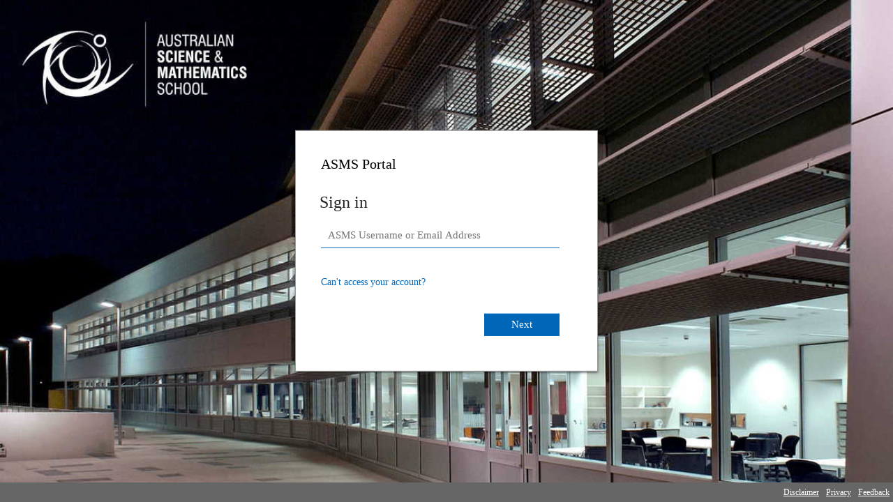

--- FILE ---
content_type: text/html; charset=utf-8
request_url: https://fs.asms.sa.edu.au/adfs/ls?version=1.0&action=signin&realm=urn%3AAppProxy%3Acom&appRealm=f5147081-84d5-e611-a945-00155d2e0802&returnUrl=https%3A%2F%2Fportal.asms.sa.edu.au%2F&client-request-id=059AF6C3-1BE1-0000-C917-9B05E11BDA01
body_size: 36414
content:
 <!DOCTYPE html>
<html lang="en-AU">
    <head>
        <meta http-equiv="X-UA-Compatible" content="IE=edge"/>
        <meta name="viewport" content="width=device-width, initial-scale=1.0, user-scalable=1"/>
        <meta http-equiv="content-type" content="text/html;charset=UTF-8" />
        <meta http-equiv="cache-control" content="no-cache,no-store"/>
        <meta http-equiv="pragma" content="no-cache"/>
        <meta http-equiv="expires" content="-1"/>
        <meta name='mswebdialog-title' content='Connecting to ASMS Portal'/>

        <title>Sign In</title>
        <script type='text/javascript'>
//<![CDATA[
function LoginErrors(){this.userNameFormatError = 'Enter your user ID in the format \u0026quot;domain\\user\u0026quot; or \u0026quot;user@domain\u0026quot;.'; this.passwordEmpty = 'Enter your password.'; this.passwordTooLong = 'Password is too long (\u0026gt; 128 characters).';}; var maxPasswordLength = 128;
//]]>
</script>

<script type='text/javascript'>
//<![CDATA[
// Copyright (c) Microsoft Corporation.  All rights reserved.
function InputUtil(errTextElementID, errDisplayElementID, errTextPasswordElementID, errPasswordDisplayElementID, errTextOptionElementID, errOptionDisplayElementID) {

    if (!errTextElementID) errTextElementID = 'errorText';
    if (!errTextPasswordElementID) errTextPasswordElementID = 'errorTextPassword';
    if (!errTextOptionElementID) errTextOptionElementID = 'errorTextOption';
    if (!errDisplayElementID)  errDisplayElementID = 'error'; 
    if (!errPasswordDisplayElementID) errPasswordDisplayElementID = 'errorPassword';
    if (!errOptionDisplayElementID) errOptionDisplayElementID = 'errorOption';

    this.hasFocus = false;
    this.errLabel = document.getElementById(errTextElementID);
    this.errDisplay = document.getElementById(errDisplayElementID);
    this.errPassLabel = document.getElementById(errTextPasswordElementID);
    this.errPassDisplay = document.getElementById(errPasswordDisplayElementID);
    this.errOptionLabel = document.getElementById(errTextOptionElementID);
    this.errOptionDisplay = document.getElementById(errOptionDisplayElementID);
};
InputUtil.prototype.canDisplayError = function () {
    return (this.errLabel && this.errDisplay) || (this.errPassLabel && this.errPassDisplay) || (this.errOptionLabel && this.errOptionDisplay);
}
InputUtil.prototype.checkError = function () {
    if (!this.canDisplayError){
        throw new Error ('Error element not present');
    }

    var hasUserError = false;
    var hasPassError = false;
    var hasOptionError = false;
    var cause;

    if (this.errLabel && this.errLabel.innerHTML) {
        this.errDisplay.style.display = '';
        cause = this.errLabel.getAttribute('for');
        hasUserError = true;
    }

    if (this.errPassLabel && this.errPassLabel.innerHTML)
    {
        this.errPassDisplay.style.display = '';
        cause = this.errPassLabel.getAttribute('for');
        hasPassError = true;
    }

    if (this.errOptionLabel && this.errOptionLabel.innerHTML) {
        this.errOptionDisplay.style.display = '';
        cause = this.errOptionLabel.getAttribute('for');
        hasOptionError = true;
    }

    if (cause) {
        var causeNode = document.getElementById(cause);
        if (causeNode && causeNode.value) {
            causeNode.focus();
            this.hasFocus = true;
        }
    }

    if (!hasUserError) {
        if (this.errLabel && this.errLabel.innerHTML) {
            this.errDisplay.style.display = 'none';
        }
    }

    if (!hasPassError) {
        if (this.errPassLabel && this.errPassLabel.innerHTML) {
            this.errPassDisplay.style.display = 'none';
        }
    }

    if (!hasOptionError) {
        if (this.errOptionLabel && this.errOptionLabel.innerHTML) {
            this.errOptionDisplay.style.display = 'none';
        }
    }
};
InputUtil.prototype.clearError = function() {
    if (!this.canDisplayError) {
        throw new Error('Error element not present');
    }

    if (this.errLabel && this.errLabel.innerHTML) {
        this.errLabel.innerHTML = '';
        this.errDisplay.style.display = 'none';
    }

    if (this.errPassLabel && this.errPassLabel.innerHTML) {
        this.errPassLabel.innerHTML = '';
        this.errPassDisplay.style.display = 'none';
    }

    if (this.errOptionLabel && this.errOptionLabel.innerHTML) {
        this.errOptionLabel.innerHTML = '';
        this.errOptionDisplay.style.display = 'none';
    }
};
InputUtil.prototype.setInitialFocus = function (input) {
    if (this.hasFocus) return;
    var node = document.getElementById(input);
    if (node) {
        if ((/^\s*$/).test(node.value)) {
            node.focus();
            this.hasFocus = true;
        }
    }
};
InputUtil.prototype.setError = function (input, errorMsg, password) {
    if (!this.canDisplayError) {
        throw new Error('Error element not present');
    }
    input.focus();

    if (errorMsg) {
        if (password) {
            this.errPassLabel.innerHTML = errorMsg;
            this.errPassDisplay.style.display = '';
        } else {
            this.errLabel.innerHTML = errorMsg;
            this.errDisplay.style.display = '';
        }
    }

    if (password) {
        this.errPassLabel.setAttribute('for', input.id);
        this.errPassDisplay.style.display = '';
    } else {
        this.errLabel.setAttribute('for', input.id);
        this.errDisplay.style.display = '';
    }
};
InputUtil.makePlaceholder = function (input) {
    var ua = navigator.userAgent;

    if (ua != null && 
        (ua.match(/MSIE 9.0/) != null || 
         ua.match(/MSIE 8.0/) != null ||
         ua.match(/MSIE 7.0/) != null)) {
        var node = document.getElementById(input);
        if (node) {
            var placeholder = node.getAttribute("placeholder");
            if (placeholder != null && placeholder != '') {
                var label = document.createElement('input');
                label.type = "text";
                label.value = placeholder;
                label.readOnly = true;
                label.style.position = 'absolute';
                label.style.borderColor = 'transparent';
                label.className = node.className + ' hint';
                label.tabIndex = -1;
                label.onfocus = function () { this.nextSibling.focus(); };

                node.style.position = 'relative';
                node.parentNode.style.position = 'relative';
                node.parentNode.insertBefore(label, node);
                node.onkeyup = function () { InputUtil.showHint(this); };
                node.onblur = function () { InputUtil.showHint(this); };
                node.style.background = 'transparent';

                node.setAttribute("placeholder", "");
                InputUtil.showHint(node);
            }
        }
    }
};
InputUtil.focus = function (inputField) {
    var node = document.getElementById(inputField);
    if (node) node.focus();
};
InputUtil.hasClass = function(node, clsName) {
    return node.className.match(new RegExp('(\\s|^)' + clsName + '(\\s|$)'));
};
InputUtil.addClass = function(node, clsName) {
    if (!this.hasClass(node, clsName)) node.className += " " + clsName;
};
InputUtil.removeClass = function(node, clsName) {
    if (this.hasClass(node, clsName)) {
        var reg = new RegExp('(\\s|^)' + clsName + '(\\s|$)');
        node.className = node.className.replace(reg, ' ');
    }
};
InputUtil.showHint = function (node, gotFocus) {
    if (node.value && node.value != '') {
        node.previousSibling.style.display = 'none';
    }
    else {
        node.previousSibling.style.display = '';
    }
};
InputUtil.updatePlaceholder = function (input, placeholderText) {
    var node = document.getElementById(input);
    if (node) {
        var ua = navigator.userAgent;
        if (ua != null &&
            (ua.match(/MSIE 9.0/) != null ||
            ua.match(/MSIE 8.0/) != null ||
            ua.match(/MSIE 7.0/) != null)) {
            var label = node.previousSibling;
            if (label != null) {
                label.value = placeholderText;
            }
        }
        else {
            node.placeholder = placeholderText;
        }
    }
};

//]]>
</script>

<script type='text/javascript'>
//<![CDATA[
/* 
 * Copyright (c) Microsoft Corporation.  All rights reserved.
 *
 * Description: Functions to perform login page pagination
 * 
 */

PaginationUtil = {
    /*
     * Helper to extract a query parameter. Taken from Main_Browser.js
     *
     * param: Name of the parameter to extract.
     * returns: The query parameter value if it PaginationUtil.exists otherwise it returns
     *     an empty string.
     */
    ExtractQSParam: function (param) {
        var sQS = document.location.search.toLowerCase();
        if (sQS)
            sQS = sQS.substr(1);
        return PaginationUtil.ExtractToken(sQS, param.toLowerCase(), "&", "=", "");
    },

    /* 
     *  Extract a specific token from a string.    
     *
     *  Args:
     *      sString - the full string
     *      sName   - the name of the token
     *      sDelim  - the token delimiter (default '&')
     *      sSep    - the name=value pair separator (default '=')
     *
     *  Returns: string
     *      the value of the token if PaginationUtil.exists
     *      null otherwise
     */
    ExtractToken: function (sString, sName, sDelim, sSep, sDefault) {
        sDelim = PaginationUtil.valOrDefault(sDelim, "&");
        sSep = PaginationUtil.valOrDefault(sSep, "=");
        var value = PaginationUtil.valOrDefault(sDefault, null);

        if (!sString)
            return value;

        var start = sString.indexOf(sName + sSep);

        if (0 == start) {
            start += sName.length + 1;
        }
        else if (0 < start) {
            start = sString.indexOf(sDelim + sName + sSep);
            if (0 < start) { start += sDelim.length + sName.length + 1; }
        }

        if (-1 != start) {
            var end = sString.indexOf(sDelim, start);
            if (-1 == end) { end = sString.length; }
            value = sString.substring(start, end);
        }

        return value;
    },

    // Helper to handle supporting default values.
    valOrDefault: function (oVal, oDefault) {
        return ((PaginationUtil.exists(oVal)) ? oVal : oDefault);
    },

    // Helper for testing existence.
    exists: function (v) {
        return ((v) ? true : (v == 0 || v == false || v == ""));
    }
}

PaginationManager = {

    /*
     * Initialize state
     * 'options' is an object with extra options to use. An example:
     * {
     *    pages: ["usernamePage", "primaryOptionsPage", "passwordPage"],     // required
     *    currentPageIndex: 0                                                // optional - default 0 
     * }
     */
    Initialize: function (options) {
        this.options = options || { pages: ["usernamePage", "primaryOptionsPage", "passwordPage"], currentPageIndex: 0 };
        this.debugMode = PaginationUtil.ExtractQSParam('debugMode').toLowerCase();

        var pageElements = [];
        for (var i = 0; i < this.options.pages.length; i++) {
            pageElements.push(document.getElementById(this.options.pages[i]));
        }

        this.options.pages = pageElements;
        this.initializePageDisplayedElements();
    },

    initializePageDisplayedElements: function() {
        _self = this;

        // Hide the back button on pages that can't go back
        if (_self.options.pages && _self.options.pages[0]) {
            var passwordBack = document.getElementById("backButtonArea");
            var optionsBack = document.getElementById("optionsBackButtonArea");

            if (passwordBack && _self.options.pages[0].id === "passwordPage") {
                passwordBack.style.display = "none";
                var submitButton = document.getElementById("submitButton");
                if (submitButton && submitButton.classList) {
                    submitButton.classList.remove("rightHalfWidthButton");
                }
            }

            if (optionsBack && _self.options.pages[0].id === "primaryOptionsPage") {
                optionsBack.style.display = "none";
            }
        }

        // Hide all pages, and display the start page 
        _self.adjustElementDisplay(_self.options.pages, "none");
        _self.adjustElementDisplay([_self.options.pages[_self.options.currentPageIndex]], "block");
        _self.setFocus();
    },

    adjustElementDisplay: function (elementList, display)
    {
        for ( var i = 0; i < elementList.length; i++ )
        {
            if ( elementList[i] && elementList[i].style )
            {
                elementList[i].style.display = display;
            }
        }
    },

    isValidIndex: function (index, arrayLength) {
        if (arrayLength <= 0 || index < 0) {
            return false;
        }
        
        if (index <= arrayLength - 1) {
            return true;
        }
    },

    displayPage: function (args) {
        var _self = this;
        if (_self.options.pages && _self.options.pages.length > 0) {
            var exp = 0;
            if (args && args.backwards) {
                exp = 1;
            }
            var pageToHideIndex = _self.options.currentPageIndex;
            if (_self.isValidIndex(_self.options.currentPageIndex + Math.pow(-1, exp), _self.options.pages.length)) {
                _self.options.currentPageIndex = _self.options.currentPageIndex + Math.pow(-1, exp);
                _self.redrawPages(pageToHideIndex, _self.options.currentPageIndex);
            } else {
                if (_self.debugMode && console && console.log) {
                    console.log("[ADFS]: Attempted to navigate to an invalid page index");
                }
            }
        }
    },

    updatePagesWithUsername: function (username) {
        var idBanner = document.getElementById("identityBanner");
        var formUsernameInput = document.getElementById("userNameInputHolder");
        var optionsUsernameInput = document.getElementById("userNameInputOptionsHolder");
        var idBannerOptionsPage = document.getElementById("identityBannerOptions");
        var kmsiHolder = document.getElementById("kmsiHolder");
        var kmsiInput = document.getElementById("kmsiInput");
        
        if (idBanner) {
            idBanner.innerText = username;
        }

        if (idBannerOptionsPage) {
            idBannerOptionsPage.innerText = username;
        }

        if (formUsernameInput) {
            formUsernameInput.value = username;
        }

        if (optionsUsernameInput) {
            optionsUsernameInput.value = username;
        }

        if (kmsiInput && kmsiHolder) {
            kmsiHolder.value = kmsiInput.value;
        }
    },

    validateAndNext: function () {
        var u = new InputUtil();
        var e = new LoginErrors();

        var userName = document.getElementById(Login.userNameInput);

        if (!userName.value || !userName.value.match('[@\\\\]')) {
            u.setError(userName, e.userNameFormatError);
            return false;
        }

        _self.updatePagesWithUsername(userName.value);
        u.clearError();

        if (_self.options.currentPageIndex + 1 >= _self.options.pages.length) {
            // POST back to ADFS since there are no more pages to go to 
            document.forms['loginFormPaginated'].submit();
            return true;
        } else {
            _self.displayNextPage();
        }
        
        return true;
    },

    displayNextPage: function () {
        _self = this;
        _self.displayPage({ backwards: false });
    },

    displayPreviousPage: function () {
        _self = this;
        var u = new InputUtil();
        u.clearError();
        _self.displayPage({ backwards: true });
    },

    redrawPages: function (pageToHideIndex, pageToShowIndex) {
        _self = this;
        _self.adjustElementDisplay([_self.options.pages[pageToHideIndex]], "none");
        _self.adjustElementDisplay([_self.options.pages[pageToShowIndex]], "block");
        _self.setFocus();
    },

    setFocus: function () {
        var usernameInput = document.getElementById(Login.userNameInput);
        var passwordInput = document.getElementById(Login.passwordInput);
        var optionInput = document.getElementsByClassName("optionButton");
        
        if (usernameInput && _self.options.pages[_self.options.currentPageIndex] && _self.options.pages[_self.options.currentPageIndex].id === "usernamePage") {
            usernameInput.focus();
        } else if (passwordInput && _self.options.pages[_self.options.currentPageIndex] && _self.options.pages[_self.options.currentPageIndex].id === "passwordPage") {
            passwordInput.focus();
        } 
        else if (optionInput && optionInput.length > 0 && _self.options.pages[_self.options.currentPageIndex] && _self.options.pages[_self.options.currentPageIndex].id === "primaryOptionsPage") {
            optionInput[0].focus();
        } 
    }
};

var paginationManager = PaginationManager;


//]]>
</script>

<script type='text/javascript'>
//<![CDATA[
LoginManager = {
    initialize: function () {
        var u = new InputUtil();

        this.userNameInput = 'userNameInput';
        this.userNameInputHolder = 'userNameInputHolder';
        this.passwordInput = 'passwordInput';

        u.checkError();
        u.setInitialFocus(Login.userNameInput);
        u.setInitialFocus(Login.passwordInput);
    },

    submitLoginRequest: function () {
        var u = new InputUtil();
        var e = new LoginErrors();

        var userName = document.getElementById(Login.userNameInput);
        var userNamePaginated = document.getElementById(Login.userNameInputHolder);
        var password = document.getElementById(Login.passwordInput);

        if (!userName && userNamePaginated) {
            userName = userNamePaginated;
        }

        if (!userName.value || !userName.value.match('[@\\\\]')) {
            u.setError(userName, e.userNameFormatError);
            return false;
        }

        if (!password.value) {
            u.setError(password, e.passwordEmpty, true);
            return false;
        }

        if (password.value.length > maxPasswordLength) {
            u.setError(password, e.passwordTooLong, true);
            return false;
        }

        document.forms['loginForm'].submit();
        return false;
    }
};
var Login = LoginManager;
Login.initialize();
InputUtil.makePlaceholder(Login.userNameInput);
InputUtil.makePlaceholder(Login.passwordInput);
//]]>
</script>


        
        <link rel="stylesheet" type="text/css" href="/adfs/portal/css/style.css?id=2E62C0CEE5E889C449A05F7FB39E813BFBF4747C84F0336B3946827D764808F8" /><style>.illustrationClass {background-image:url(/adfs/portal/illustration/illustration.jpg?id=55D0030D629A9D3F4AB0C835EBF205507A0E90F671EF3B31082A0C8B7A65DB20);}</style>

    </head>
    <body dir="ltr" class="body">
    <div id="noScript" style="position:static; width:100%; height:100%; z-index:100">
        <h1>JavaScript required</h1>
        <p>JavaScript is required. This web browser does not support JavaScript or JavaScript in this web browser is not enabled.</p>
        <p>To find out if your web browser supports JavaScript or to enable JavaScript, see web browser help.</p>
    </div>
    <script type="text/javascript" language="JavaScript">
         document.getElementById("noScript").style.display = "none";
    </script>
    <div id="fullPage">
        <div id="brandingWrapper" class="float">
            <div id="branding"></div>
        </div>
        <div id="contentWrapper" class="float">
            <div id="content">
                <div id="header">
                    <h4>ASMS Portal</h4>
                </div>
                <main>
                    <div id="workArea">
                        
    <div id="authArea" class="groupMargin">
        
        
        <div id="loginArea">
    <div id="usernamePage">        
    <div id="loginMessage" class="groupMargin">Sign in</div>
    <form method="post" id="loginFormPaginated" class="paginatedPageForm" autocomplete="off" novalidate="novalidate" onKeyPress="if (event && event.keyCode == 13) event.preventDefault();" action="/adfs/ls?version=1.0&action=signin&realm=urn%3AAppProxy%3Acom&appRealm=f5147081-84d5-e611-a945-00155d2e0802&returnUrl=https%3A%2F%2Fportal.asms.sa.edu.au%2F&client-request-id=059AF6C3-1BE1-0000-C917-9B05E11BDA01">
        <div id="formsAuthenticationArea">
            <div id="userNameArea">
                <label id="userNameInputLabel" for="userNameInput" class="hidden">User Account</label>
                <input id="userNameInput" name="UserName" type="email" value="" tabindex="1" class="text textPaginated fullWidth" onKeyPress="if (event && event.keyCode == 13) paginationManager.validateAndNext();"
                       spellcheck="false" placeholder="someone@example.com" autocomplete="off"/>
            </div>
            <div id="error" class="fieldMargin error errorUsernamePaginated smallText">
                <span id="errorText" for="" class="errorText" aria-live="assertive" role="alert"></span>
            </div>
            <div id="introduction" class="groupMargin signInIntroduction">
                <A href='https://usermgmt.asms.sa.edu.au/pwm/public/ForgottenPassword'>Can't access your account?</A>
            </div>
            <div id="kmsiArea" class="kmsiAreaPaginated" style="display:none">
                <input type="checkbox" name="Kmsi" id="kmsiInput" value="true" tabindex="2"/>
                <label for="kmsiInput">Keep me signed in</label>
            </div>
        </div>
    </form>
    <div id="nextButtonArea">
        <span id="nextButton" class="next" tabindex="0" role="button"
              onKeyPress="if (event && (event.keyCode == 32 || event.keyCode == 13)) paginationManager.validateAndNext();"
              onclick="return paginationManager.validateAndNext();">Next</span>
    </div>
</div>

    
    <div id="passwordPage">
    <div id="passwordBannerContainer" class="bannerContainer">
        <div id="backButton" class="back" tabindex="0" role="button"
             onKeyPress="if (event && (event.keyCode == 32 || event.keyCode == 13)) paginationManager.displayPreviousPage();"
             onclick="return paginationManager.displayPreviousPage();" aria-label="Back">
            <svg xmlns="http://www.w3.org/2000/svg" viewBox="0 0 2048 2048" width="15" height="15" fill="currentColor" style="margin-top: 5Px;">
                <path d="M2048 960q0 26-19 45t-45 19H219l786 787q19 19 19 45t-19 45-45 19q-26 0-45-19L22 1008q-11-11-16-22t-6-26q0-15 5-26t17-22L915 19q19-19 45-19t45 19 19 45q0 26-19 45L219 896h1765q26 0 45 19t19 45z"></path>
            </svg>
        </div>
        <div id="identityBanner" class="identityBanner"></div>
    </div>
    <div id="formsAuthenticationAreaPassword">
        <form method="post" id="loginForm" autocomplete="off" class="paginatedPageForm" novalidate="novalidate" onKeyPress="if (event && event.keyCode == 13) return Login.submitLoginRequest();" action="/adfs/ls?version=1.0&action=signin&realm=urn%3AAppProxy%3Acom&appRealm=f5147081-84d5-e611-a945-00155d2e0802&returnUrl=https%3A%2F%2Fportal.asms.sa.edu.au%2F&client-request-id=059AF6C3-1BE1-0000-C917-9B05E11BDA01">
            <input id="userNameInputHolder" name="UserName" value="" type="hidden"/>
            <input id="kmsiHolder" name="Kmsi" value="" type="hidden"/>
            <input id="formsAuthMethod" type="hidden" name="AuthMethod" value="FormsAuthentication"/>
            <div id="passwordArea">
                <label id="passwordInputLabel" for="passwordInput" class="hidden">Password</label>
                <input id="passwordInput" name="Password" type="password" tabindex="0" class="text textPaginated fullWidth"
                       placeholder="Password" autocomplete="off"/>
            </div>
            <span id="submitButton" class="submit submitPaginated" tabindex="0" role="button"
                  onKeyPress="if (event && (event.keyCode == 32 || event.keyCode == 13)) Login.submitLoginRequest();"
                  onclick="return Login.submitLoginRequest();">Sign in</span>
        </form>
        <div id="errorPassword" class="fieldMargin error smallText">
            <span id="errorTextPassword" for="" class="errorText" aria-live="assertive" role="alert"></span>
        </div>
    </div>
</div>


    <script type="text/javascript">
        var options = {
            pages: ["usernamePage","passwordPage"],
            currentPageIndex: 0
        };
        paginationManager.Initialize(options);
    </script>
</div>

    </div>

                    </div>
                </main>
                <div id="footerPlaceholder"></div>
            </div>
            <footer id="footer">
                <div id="footerLinks" class="floatReverse">
                    <div><span id="copyright">&#169; 2018 Microsoft</span><a id="home" class="pageLink footerLink " href="https://www.sa.gov.au/disclaimer">Disclaimer</a><a id="privacy" class="pageLink footerLink" href="http://www.sa.gov.au/privacy">Privacy</a><a id="helpDesk" class="pageLink footerLink" href="mailto:info@asms.sa.edu.au">Feedback</a></div>
                </div>
            </footer>
        </div>     
    </div>
    <script type='text/javascript'>
//<![CDATA[
// Copyright (c) Microsoft Corporation.  All rights reserved.

// This file contains several workarounds on inconsistent browser behaviors that administrators may customize.
"use strict";

// iPhone email friendly keyboard does not include "\" key, use regular keyboard instead.
// Note change input type does not work on all versions of all browsers.
if (navigator.userAgent.match(/iPhone/i) != null) {
    var emails = document.querySelectorAll("input[type='email']");
    if (emails) {
        for (var i = 0; i < emails.length; i++) {
            emails[i].type = 'text';
        }
    }
}

// In the CSS file we set the ms-viewport to be consistent with the device dimensions, 
// which is necessary for correct functionality of immersive IE. 
// However, for Windows 8 phone we need to reset the ms-viewport's dimension to its original
// values (auto), otherwise the viewport dimensions will be wrong for Windows 8 phone.
// Windows 8 phone has agent string 'IEMobile 10.0'
if (navigator.userAgent.match(/IEMobile\/10\.0/)) {
    var msViewportStyle = document.createElement("style");
    msViewportStyle.appendChild(
        document.createTextNode(
            "@-ms-viewport{width:auto!important}"
        )
    );
    msViewportStyle.appendChild(
        document.createTextNode(
            "@-ms-viewport{height:auto!important}"
        )
    );
    document.getElementsByTagName("head")[0].appendChild(msViewportStyle);
}

// If the innerWidth is defined, use it as the viewport width.
if (window.innerWidth && window.outerWidth && window.innerWidth !== window.outerWidth) {
    var viewport = document.querySelector("meta[name=viewport]");
    viewport.setAttribute('content', 'width=' + window.innerWidth + ', initial-scale=1.0, user-scalable=1');
}

// Gets the current style of a specific property for a specific element.
function getStyle(element, styleProp) {
    var propStyle = null;

    if (element && element.currentStyle) {
        propStyle = element.currentStyle[styleProp];
    }
    else if (element && window.getComputedStyle) {
        propStyle = document.defaultView.getComputedStyle(element, null).getPropertyValue(styleProp);
    }

    return propStyle;
}

// The script below is used for downloading the illustration image 
// only when the branding is displaying. This script work together
// with the code in PageBase.cs that sets the html inline style
// containing the class 'illustrationClass' with the background image.
var computeLoadIllustration = function () {
    var branding = document.getElementById("branding");
    var brandingDisplay = getStyle(branding, "display");
    var brandingWrapperDisplay = getStyle(document.getElementById("brandingWrapper"), "display");

    if (brandingDisplay && brandingDisplay !== "none" &&
        brandingWrapperDisplay && brandingWrapperDisplay !== "none") {
        var newClass = "illustrationClass";

        if (branding.classList && branding.classList.add) {
            branding.classList.add(newClass);
        } else if (branding.className !== undefined) {
            branding.className += " " + newClass;
        }
        if (window.removeEventListener) {
            window.removeEventListener('load', computeLoadIllustration, false);
            window.removeEventListener('resize', computeLoadIllustration, false);
        }
        else if (window.detachEvent) {
            window.detachEvent('onload', computeLoadIllustration);
            window.detachEvent('onresize', computeLoadIllustration);
        }
    }
};

if (window.addEventListener) {
    window.addEventListener('resize', computeLoadIllustration, false);
    window.addEventListener('load', computeLoadIllustration, false);
}
else if (window.attachEvent) {
    window.attachEvent('onresize', computeLoadIllustration);
    window.attachEvent('onload', computeLoadIllustration);
}

// Function to change illustration image. Usage example below.
function SetIllustrationImage(imageUri) {
    var illustrationImageClass = '.illustrationClass {background-image:url(' + imageUri + ');}';

    var css = document.createElement('style');
    css.type = 'text/css';

    if (css.styleSheet) css.styleSheet.cssText = illustrationImageClass;
    else css.appendChild(document.createTextNode(illustrationImageClass));

    document.getElementsByTagName("head")[0].appendChild(css);
}

// Example to change illustration image on HRD page after adding the image to active theme:
// PSH> Set-AdfsWebTheme -TargetName <activeTheme> -AdditionalFileResource @{uri='/adfs/portal/images/hrd.jpg';path='.\hrd.jpg'}
//
//if (typeof HRD != 'undefined') {
//    SetIllustrationImage('/adfs/portal/images/hrd.jpg');
//}

// Set favicon
document.head || (document.head = document.getElementsByTagName('head')[0]);
function changeFavicon(src) {
    var link = document.createElement('link'),
        oldLink = document.getElementById('dynamic-favicon');
    link.id = 'dynamic-favicon';
    link.rel = 'icon';
    link.href = src;
    if (oldLink) {
     document.head.removeChild(oldLink);
    }
    document.head.appendChild(link);
   }

changeFavicon('/adfs/portal/logo/favicon.ico');

// Change text on login page string.
// Check whether the userNameInput element is present on this page.
var userNameInput = document.getElementById('userNameInput');
if (userNameInput)
{
	// userNameInput element is present, modify its properties.
	userNameInput.placeholder = 'ASMS Username or Email Address';
}

// Login with sAMAccountName

var contosoDomain = "asmsnet";

if (typeof LoginManager != 'undefined'){  
    LoginManager.submitLoginRequest = function () {   
    var u = new InputUtil();  
    var e = new LoginErrors();  
    var userName = document.getElementById(Login.userNameInput);  
    var password = document.getElementById(Login.passwordInput);  
    if (userName.value && !userName.value.match('[@\\\\]'))   
    {  
        var userNameValue = contosoDomain + '\\' + userName.value;  
        document.forms['loginForm'].UserName.value = userNameValue;  
    }  

    if (!userName.value) {  
       u.setError(userName, e.userNameFormatError);  
       return false;  
    }  

    if (!password.value)   
    {  
        u.setError(password, e.passwordEmpty);  
        return false;  
    }  
    document.forms['loginForm'].submit();  
    return false;  
};  
}

if (typeof PaginationManager != 'undefined') {
    PaginationManager.validateAndNext = function () {
        var u = new InputUtil();
        var e = new LoginErrors();

        var userName = document.getElementById(Login.userNameInput);

        if (!userName.value) {
            u.setError(userName, e.userNameFormatError);
            return false;
        }

        if(!userName.value.match('[@\\\\]')) {
            var userNameValue = contosoDomain + '\\' + userName.value;  
            document.forms['loginForm'].UserName.value = userNameValue;
        }

        _self.updatePagesWithUsername(userName.value);
        u.clearError();

        if (_self.options.currentPageIndex + 1 >= _self.options.pages.length) {
            // POST back to ADFS since there are no more pages to go to 
            document.forms['loginFormPaginated'].submit();
            return true;
        } else {
            _self.displayNextPage();
        }

        return true;
    }
}

if (typeof UpdatePassword != 'undefined') {
 UpdatePassword.submitPasswordChange = function () {
  var u = new InputUtil();
  var e = new UpdErrors();
 
  var userName = document.getElementById(UpdatePassword.userNameInput);
  var oldPassword = document.getElementById(UpdatePassword.oldPasswordInput);
  var newPassword = document.getElementById(UpdatePassword.newPasswordInput);
  var confirmNewPassword = document.getElementById(UpdatePassword.confirmNewPasswordInput);
 
  if (!userName.value || !userName.value.match('[@\\\\]')) {
   var userName = 'asmsnet\\' + userName.value;
   document.forms['updatePasswordForm'].userNameInput.value = userName;
  }
 
  if (!oldPassword.value) {
   u.setError(oldPassword, e.oldPasswordEmpty);
   return false;
  }
 
  if (!newPassword.value) {
   u.setError(newPassword, e.newPasswordEmpty);
   return false;
  }
 
  if (!confirmNewPassword.value) {
   u.setError(confirmNewPassword, e.confirmNewPasswordEmpty);
   return false;
  }
 
  if (newPassword.value !== confirmNewPassword.value) {
   u.setError(confirmNewPassword, e.mismatchError);
   return false;
  }
 
  var error = document.getElementById('error');
  error.innerHTML = '';
  return true;
 };
}

//Customize MFA exception

var domain_hint = "asms.sa.edu.au";
var mfaSecondFactorErr = "The selected authentication method is not available for";
var mfaProofupMessage = "You will be automatically redirected in 5 seconds to set up your account for multifactor authentication. Once you have completed the setup, please return to the ASMS Portal.<br><br>If you are not redirected automatically, please click <a href='{0}'>here</a>."
var authArea = document.getElementById("authArea");
if (authArea) {
    var errorMessage = document.getElementById("errorMessage");
    if (errorMessage) {
        if (errorMessage.innerHTML.indexOf(mfaSecondFactorErr) >= 0) {

            //Hide the error message
            var openingMessage = document.getElementById("openingMessage");
            if (openingMessage) {
                openingMessage.style.display = 'none'
            }
            var errorDetailsLink = document.getElementById("errorDetailsLink");
            if (errorDetailsLink) {
                errorDetailsLink.style.display = 'none'
            }

            //Provide a message and redirect to Azure AD MFA Registration Url
            var mfaRegisterUrl = "https://account.activedirectory.windowsazure.com/proofup.aspx?proofup=1&whr=" + domain_hint;
            errorMessage.innerHTML = "<br>" + mfaProofupMessage.replace("{0}", mfaRegisterUrl);
            window.setTimeout(function () { window.location.href = mfaRegisterUrl; }, 5000);
        }
    }
}
//]]>
</script>


    </body>
</html> 



--- FILE ---
content_type: text/css
request_url: https://fs.asms.sa.edu.au/adfs/portal/css/style.css?id=2E62C0CEE5E889C449A05F7FB39E813BFBF4747C84F0336B3946827D764808F8
body_size: 31240
content:
* {
    margin: 0px;
    padding: 0px;
}

html, body {
    height: 100%;
    width: 100%;
    background-color: #ffffff;
    color: #000000;
    font-weight: normal;
    font-family: "Segoe UI Webfont",-apple-system,"Helvetica Neue","Lucida Grande","Roboto","Ebrima","Nirmala UI","Gadugi","Segoe Xbox Symbol","Segoe UI Symbol","Meiryo UI","Khmer UI","Tunga","Lao UI","Raavi","Iskoola Pota","Latha","Leelawadee","Microsoft YaHei UI","Microsoft JhengHei UI","Malgun Gothic","Estrangelo Edessa","Microsoft Himalaya","Microsoft New Tai Lue","Microsoft PhagsPa","Microsoft Tai Le","Microsoft Yi Baiti","Mongolian Baiti","MV Boli","Myanmar Text","Cambria Math";
    -ms-overflow-style: -ms-autohiding-scrollbar;
}

body {
    font-size: 0.9em;
}

#noScript {
    margin: 16px;
    color: Black;
}

:lang(en-GB) {
    quotes: '\2018' '\2019' '\201C' '\201D';
}

:lang(zh) {
    font-family: 微软雅黑;
}

@-ms-viewport {
    width: device-width;
}

@-moz-viewport {
    width: device-width;
}

@-o-viewport {
    width: device-width;
}

@-webkit-viewport {
    width: device-width;
}

@viewport {
    width: device-width;
}

/* Theme layout styles */

#fullPage {
    position: absolute;
    bottom: 28px;
    top: 0px;
    width: 100%;
}

#brandingWrapper {
    background-color: #4488dd;
    height: 100%;
    width: 100%;
}

#branding {
    /* A background image will be added to the #branding element at run-time once the illustration image is configured in the theme. 
       Recommended image dimensions: 1420x1200 pixels, JPG or PNG, 200 kB average, 500 kB maximum. */
    background-color: inherit;
    background-repeat: no-repeat;
    background-size: cover;
    height: 100%;
    width: 100%;
    -webkit-background-size: cover;
    -moz-background-size: cover;
    -o-background-size: cover;
}

#contentWrapper {
    background-color: transparent;
    height: 0px;
    width: 100%;
}

#content {
    /* Set content to center */
    position: fixed;
    top: 50%;
    left: 50%;
    transform: translate(-50%, -50%);
    
    background-color: #fff;

    /* Set size margins */
    margin-bottom: 28px;
    margin-left: auto;
    margin-right: auto;
    min-height: 264px;
    min-width: 320px;
    max-width: 412px;
    width: 360px; 
    height: auto;
    padding: 36px;
   
    /* Add drop shadow */
    box-shadow: 0 2px 3px rgba(0,0,0,0.55);
    border: 1px solid rgba(0,0,0,0.4);
}

#header {
    font-size: 2em;
    font-weight: lighter;
    font-family: "Segoe UI Webfont",-apple-system,"Helvetica Neue","Lucida Grande","Roboto","Ebrima","Nirmala UI","Gadugi","Segoe Xbox Symbol","Segoe UI Symbol","Meiryo UI","Khmer UI","Tunga","Lao UI","Raavi","Iskoola Pota","Latha","Leelawadee","Microsoft YaHei UI","Microsoft JhengHei UI","Malgun Gothic","Estrangelo Edessa","Microsoft Himalaya","Microsoft New Tai Lue","Microsoft PhagsPa","Microsoft Tai Le","Microsoft Yi Baiti","Mongolian Baiti","MV Boli","Myanmar Text","Cambria Math";
    padding: 0px 0px 0px 0px;
    margin: 0px;
    height: 36px;
    width: 338px;
    background-color: transparent;
}

    #header img {
        /* Logo image recommended dimension: 108x24  or 338x24 (elongated), 4 kB average, 10 kB maximum. Transparent PNG strongly recommended. */
        width: auto;
        height: 100%;
        position: relative;
        top: -7px;
    }

#loginMessage {
    box-sizing: border-box;
    color: rgb(38, 38, 38);
    direction: ltr;
    display: block;
    font-family: "Segoe UI Webfont", -apple-system, "Helvetica Neue", "Lucida Grande", Roboto, Ebrima, "Nirmala UI", Gadugi, "Segoe Xbox Symbol", "Segoe UI Symbol", "Meiryo UI", "Khmer UI", Tunga, "Lao UI", Raavi, "Iskoola Pota", Latha, Leelawadee, "Microsoft YaHei UI", "Microsoft JhengHei UI", "Malgun Gothic", "Estrangelo Edessa", "Microsoft Himalaya", "Microsoft New Tai Lue", "Microsoft PhagsPa", "Microsoft Tai Le", "Microsoft Yi Baiti", "Mongolian Baiti", "MV Boli", "Myanmar Text", "Cambria Math";
    font-weight: 300;
    font-size: 1.7em;
    height: auto;
    line-height: 28px;
    margin-bottom: 16px;
    margin-left: -2px;
    margin-right: -2px;
    margin-top: 16px;
    padding-bottom: 0px;
    padding-left: 0px;
    padding-right: 0px;
    padding-top: 0px;
    text-align: left;
    text-size-adjust: 100%;
    width: 342px;
    background-color: transparent;
}

#loginForm {
    width: 338px;
}

#workArea, #header {
    word-wrap: break-word;
}

#workArea {
    margin-bottom: 4%;
    margin-top: 16px;
    background-color: transparent;
}

#footerPlaceholder {
    height: 0px;
}

#footer {
    background-color: rgba(0, 0, 0, 0.6);
    bottom: 0px;
    box-sizing: border-box;
    clear: both;
    color: rgb(38, 38, 38);
    direction: ltr;
    display: block;
    filter: none;
    font-family: "Segoe UI Webfont", -apple-system, "Helvetica Neue", "Lucida Grande", Roboto, Ebrima, "Nirmala UI", Gadugi, "Segoe Xbox Symbol", "Segoe UI Symbol", "Meiryo UI", "Khmer UI", Tunga, "Lao UI", Raavi, "Iskoola Pota", Latha, Leelawadee, "Microsoft YaHei UI", "Microsoft JhengHei UI", "Malgun Gothic", "Estrangelo Edessa", "Microsoft Himalaya", "Microsoft New Tai Lue", "Microsoft PhagsPa", "Microsoft Tai Le", "Microsoft Yi Baiti", "Mongolian Baiti", "MV Boli", "Myanmar Text", "Cambria Math";
    font-size: 15px;
    font-weight: normal;
    height: 28px;
    line-height: 20px;
    overflow-x: visible;
    overflow-y: visible;
    position: fixed;
    text-align: left;
    text-size-adjust: 100%;
    width: 100%;
}

#footerLinks {
    padding-left: 10px;
    color: rgb(255, 255, 255);
}

.pageLink.footerLink {
    color: rgb(255, 255, 255);
}

#copyright {
    box-sizing: border-box;
    color: rgb(255, 255, 255);
    direction: ltr;
    display: inline-block;
    font-family: "Segoe UI Webfont", -apple-system, "Helvetica Neue", "Lucida Grande", Roboto, Ebrima, "Nirmala UI", Gadugi, "Segoe Xbox Symbol", "Segoe UI Symbol", "Meiryo UI", "Khmer UI", Tunga, "Lao UI", Raavi, "Iskoola Pota", Latha, Leelawadee, "Microsoft YaHei UI", "Microsoft JhengHei UI", "Malgun Gothic", "Estrangelo Edessa", "Microsoft Himalaya", "Microsoft New Tai Lue", "Microsoft PhagsPa", "Microsoft Tai Le", "Microsoft Yi Baiti", "Mongolian Baiti", "MV Boli", "Myanmar Text", "Cambria Math";
    font-size: 12px;
    font-weight: normal;
    height: 28px;
    line-height: 28px;
    margin-left: 8px;
    margin-right: 8px;
    text-align: left;
    text-size-adjust: 100%;
	display: none;
}

#userNameArea, #passwordArea {
    box-sizing: border-box;
    color: rgb(38, 38, 38);
    direction: ltr;
    display: block;
    font-family: "Segoe UI Webfont", -apple-system, "Helvetica Neue", "Lucida Grande", Roboto, Ebrima, "Nirmala UI", Gadugi, "Segoe Xbox Symbol", "Segoe UI Symbol", "Meiryo UI", "Khmer UI", Tunga, "Lao UI", Raavi, "Iskoola Pota", Latha, Leelawadee, "Microsoft YaHei UI", "Microsoft JhengHei UI", "Malgun Gothic", "Estrangelo Edessa", "Microsoft Himalaya", "Microsoft New Tai Lue", "Microsoft PhagsPa", "Microsoft Tai Le", "Microsoft Yi Baiti", "Mongolian Baiti", "MV Boli", "Myanmar Text", "Cambria Math";
    font-size: 15px;
    font-weight: normal;
    height: 52px;
    line-height: 20px;
    margin-left: 0px;
    margin-right: -2px;
    text-align: left;
    text-size-adjust: 100%;
    width: 342px;
}

#updatePasswordForm #submitButton, #cancelButton {
    width: 48%;
} 

#oldPasswordArea, #newPasswordArea {
    margin-bottom: 7px;
}

#errorMessage{
    margin-top: 5px;
}

.pageLink {
    padding-left: 5px;
    padding-right: 5px;
    box-sizing: border-box;
    color: rgb(0, 0, 0);
    direction: ltr;
    display: inline-block;
    font-family: "Segoe UI Webfont", -apple-system, "Helvetica Neue", "Lucida Grande", Roboto, Ebrima, "Nirmala UI", Gadugi, "Segoe Xbox Symbol", "Segoe UI Symbol", "Meiryo UI", "Khmer UI", Tunga, "Lao UI", Raavi, "Iskoola Pota", Latha, Leelawadee, "Microsoft YaHei UI", "Microsoft JhengHei UI", "Malgun Gothic", "Estrangelo Edessa", "Microsoft Himalaya", "Microsoft New Tai Lue", "Microsoft PhagsPa", "Microsoft Tai Le", "Microsoft Yi Baiti", "Mongolian Baiti", "MV Boli", "Myanmar Text", "Cambria Math";
    font-size: 12px;
    font-weight: normal;
    height: 28px;
    line-height: 28px;
    margin-left: 0px;
    margin-right: 0px;
    text-align: left;
    text-size-adjust: 100%;
    text-decoration: underline;
}

/* Common content styles */

.clear {
    clear: both;
}

.float {
    float: left;
}

.floatReverse {
    float: right;
}

.indent {
    margin-left: 16px;
}

.indentNonCollapsible {
    padding-left: 16px;
}

.hidden {
    display: none;
}

.notHidden {
    display: inherit;
}

.error {
    color: #e81123;
}

.actionLink {
    margin-top: 5px;
    margin-bottom: 8px;
    display: block;
}

a {
    color: #0067b8;
    text-decoration: none;
    background-color: transparent;
    word-wrap: normal;
}

ul {
    list-style-type: disc;
}

ul, ol, dd {
    padding: 0 0 0 16px;
}

h1, h2, h3, h4, h5, label {
    margin-bottom: 8px;
}

.submitMargin {
    margin-top: 18px;
    margin-bottom: 18px;
}

.topFieldMargin {
    margin-top: 8px;
}

.fieldMargin {
    margin-bottom: 8px;
}

.groupMargin {
    margin-bottom: 0px;
}

.sectionMargin {
    margin-bottom: 64px;
}

.block {
    display: block;
}

.autoWidth {
    width: auto;
}

.fullWidth {
    width: 342px;
}

.fullWidthIndent {
    width: 326px;
}

.smallTopSpacing {
    margin-top: 15px;
}

.mediumTopSpacing {
    margin-top: 25px;
}

.largeTopSpacing {
    margin-top: 35px;
}

.smallBottomSpacing {
    margin-bottom: 5px;
}

.mediumBottomSpacing {
    margin-bottom: 15px;
}

.largeBottomSpacing {
    margin-bottom: 25px;
}

#openingMessage {
    margin-bottom: 4px;
}

input {
    max-width: 100%;
    font-family: inherit;
    margin-top: 0px;
    margin-bottom: 0px;
}

input[type="radio"], input[type="checkbox"] {
    vertical-align: middle;
    margin-bottom: 0px;
}

.paginatedPageForm {
    height: 43px;
}

.errorUsernamePaginated {
    top: -10px;
}

.errorText {
    display: inline-block;
}

.authOptionsError {
    display: inline-block;
}

.authOptionsErrorText {
    padding-bottom: 20px;
    display: inline-block;
}

.error {
    position: relative;
}

#kmsiArea {
    padding-bottom: 16px;
}

    #kmsiArea.kmsiAreaPaginated {
        padding-top: 5px;
        padding-bottom: 0;
    }

.authOptionsTitlePaginated {
    font-weight: normal;
    font-size: 1.25em;
    font-family: "Segoe UI Webfont",-apple-system,"Helvetica Neue","Lucida Grande","Roboto","Ebrima","Nirmala UI","Gadugi","Segoe Xbox Symbol","Segoe UI Symbol","Meiryo UI","Khmer UI","Tunga","Lao UI","Raavi","Iskoola Pota","Latha","Leelawadee","Microsoft YaHei UI","Microsoft JhengHei UI","Malgun Gothic","Estrangelo Edessa","Microsoft Himalaya","Microsoft New Tai Lue","Microsoft PhagsPa","Microsoft Tai Le","Microsoft Yi Baiti","Mongolian Baiti","MV Boli","Myanmar Text","Cambria Math"
}

.buttonAreaPaginated {
    padding: 0px 0px 55px 0px;
    position: relative;
}

.bannerContainer {
    padding-bottom: 20px;
}

.identityBanner{
    white-space: nowrap;
    overflow: hidden;
    text-overflow: ellipsis;
    font-size: 1.09em;
    padding-left: 8px;
}

.back {
    float: left;
}

.back:hover {
    background: #f4f4f4;
}

#optionIcon {
    float: left;
}

.optionButtonContainer:hover {
    background: #f4f4f4;
}

.optionButton {
    align-items: flex-start;
    box-sizing: border-box;
    cursor: pointer;
    direction: ltr;
    display: inline-block;
    font-family: "Segoe UI Webfont", -apple-system, "Helvetica Neue", "Lucida Grande", Roboto, Ebrima, "Nirmala UI", Gadugi, "Segoe Xbox Symbol", "Segoe UI Symbol", "Meiryo UI", "Khmer UI", Tunga, "Lao UI", Raavi, "Iskoola Pota", Latha, Leelawadee, "Microsoft YaHei UI", "Microsoft JhengHei UI", "Malgun Gothic", "Estrangelo Edessa", "Microsoft Himalaya", "Microsoft New Tai Lue", "Microsoft PhagsPa", "Microsoft Tai Le", "Microsoft Yi Baiti", "Mongolian Baiti", "MV Boli", "Myanmar Text", "Cambria Math";
    font-size: 15px;
    font-stretch: normal;
    font-style: normal;
    font-variant-caps: normal;
    font-variant-ligatures: normal;
    font-variant-numeric: normal;
    font-weight: normal;
    height: 36px;
    letter-spacing: normal;
    line-height: 18px;
    margin-bottom: 11px;
    margin-left: 0px;
    margin-right: 0px;
    margin-top: 0px;
    max-width: 100%;
    min-width: 165px;
    overflow-x: hidden;
    overflow-y: hidden;
    padding-bottom: 4px;
    padding-left: 12px;
    padding-right: 12px;
    padding-top: 4px;
    position: relative;
    text-indent: 0px;
    text-overflow: ellipsis;
    text-rendering: auto;
    text-shadow: none;
    text-size-adjust: 100%;
    touch-action: manipulation;
    user-select: none;
    vertical-align: middle;
    white-space: nowrap;
    word-spacing: 0px;
    writing-mode: horizontal-tb;
    -webkit-appearance: none;
    -webkit-rtl-ordering: logical;
    -webkit-border-image: none;
}

span.next {
    align-items: flex-start;
    border-bottom-style: solid;
    border-bottom-width: 1px;
    border-image-outset: 0px;
    border-image-repeat: stretch;
    border-image-slice: 100%;
    border-image-source: none;
    border-image-width: 1;
    border-left-style: solid;
    border-left-width: 1px;
    border-right-style: solid;
    border-right-width: 1px;
    border-top-style: solid;
    border-top-width: 1px;
    box-sizing: border-box;
    cursor: pointer;
    direction: ltr;
    display: inline-block;
    font-family: "Segoe UI Webfont", -apple-system, "Helvetica Neue", "Lucida Grande", Roboto, Ebrima, "Nirmala UI", Gadugi, "Segoe Xbox Symbol", "Segoe UI Symbol", "Meiryo UI", "Khmer UI", Tunga, "Lao UI", Raavi, "Iskoola Pota", Latha, Leelawadee, "Microsoft YaHei UI", "Microsoft JhengHei UI", "Malgun Gothic", "Estrangelo Edessa", "Microsoft Himalaya", "Microsoft New Tai Lue", "Microsoft PhagsPa", "Microsoft Tai Le", "Microsoft Yi Baiti", "Mongolian Baiti", "MV Boli", "Myanmar Text", "Cambria Math";
    font-size: 15px;
    font-stretch: normal;
    font-style: normal;
    font-variant-caps: normal;
    font-variant-ligatures: normal;
    font-variant-numeric: normal;
    font-weight: normal;
    height: 36px;
    letter-spacing: normal;
    line-height: 21px;
    margin-bottom: 0px;
    margin-left: 0px;
    margin-right: 0px;
    margin-top: 0px;
    max-width: 100%;
    overflow-x: hidden;
    overflow-y: hidden;
    padding-bottom: 4px;
    padding-left: 12px;
    padding-right: 12px;
    padding-top: 4px;
    position: relative;
    text-align: center;
    user-select: none;
    text-indent: 0px;
    text-overflow: ellipsis;
    text-rendering: auto;
    text-shadow: none;
    text-size-adjust: 100%;
    touch-action: manipulation;
    vertical-align: middle;
    white-space: nowrap;
    width: 100%;
    word-spacing: 0px;
    writing-mode: horizontal-tb;
    -webkit-appearance: none;
    -webkit-rtl-ordering: logical;
    -webkit-border-image: none;
    height: 32px;
    width: 108px;
    background-color: rgb(0, 103, 184);
    border-bottom-color: rgb(0, 103, 184);
    border-top-color: rgb(0, 103, 184);
    border-right-color: rgb(0, 103, 184);
    border-left-color: rgb(0, 103, 184);
    color: rgb(255, 255, 255);
    margin-left: -2px;
    left:236px;
}

#nextButtonArea {
    margin-top: 87px;
}

span.submit.submitPaginated {
    height: 32px;
    line-height: 21px;
    min-width: 15px;
    bottom: -75px;
    width: 108px;
    float: right;
}

    span.submit, input[type="submit"] {
        align-items: flex-start;
        background-color: rgb(0, 103, 184);
        border-bottom-color: rgb(0, 103, 184);
        border-bottom-style: solid;
        border-bottom-width: 1px;
        border-image-outset: 0px;
        border-image-repeat: stretch;
        border-image-slice: 100%;
        border-image-source: none;
        border-image-width: 1;
        border-left-color: rgb(0, 103, 184);
        border-left-style: solid;
        border-left-width: 1px;
        border-right-color: rgb(0, 103, 184);
        border-right-style: solid;
        border-right-width: 1px;
        border-top-color: rgb(0, 103, 184);
        border-top-style: solid;
        border-top-width: 1px;
        box-sizing: border-box;
        color: rgb(255, 255, 255);
        cursor: pointer;
        direction: ltr;
        display: inline-block;
        font-family: "Segoe UI Webfont", -apple-system, "Helvetica Neue", "Lucida Grande", Roboto, Ebrima, "Nirmala UI", Gadugi, "Segoe Xbox Symbol", "Segoe UI Symbol", "Meiryo UI", "Khmer UI", Tunga, "Lao UI", Raavi, "Iskoola Pota", Latha, Leelawadee, "Microsoft YaHei UI", "Microsoft JhengHei UI", "Malgun Gothic", "Estrangelo Edessa", "Microsoft Himalaya", "Microsoft New Tai Lue", "Microsoft PhagsPa", "Microsoft Tai Le", "Microsoft Yi Baiti", "Mongolian Baiti", "MV Boli", "Myanmar Text", "Cambria Math";
        font-size: 15px;
        font-stretch: normal;
        font-style: normal;
        font-variant-caps: normal;
        font-variant-ligatures: normal;
        font-variant-numeric: normal;
        font-weight: normal;
        height: 36px;
        letter-spacing: normal;
        line-height: 25px;
        margin-bottom: 0px;
        margin-left: 0px;
        margin-right: 0px;
        margin-top: 0px;
        max-width: 100%;
        min-width: 165px;
        overflow-x: hidden;
        overflow-y: hidden;
        padding-bottom: 4px;
        padding-left: 12px;
        padding-right: 12px;
        padding-top: 4px;
        position: relative;
        text-align: center;
        text-indent: 0px;
        text-overflow: ellipsis;
        text-rendering: auto;
        text-shadow: none;
        text-size-adjust: 100%;
        touch-action: manipulation;
        user-select: none;
        vertical-align: middle;
        white-space: nowrap;
        width: 100%;
        word-spacing: 0px;
        writing-mode: horizontal-tb;
        -webkit-appearance: none;
        -webkit-rtl-ordering: logical;
        -webkit-border-image: none;
    }

    input[type="submit"]:hover, span.submit:hover, span.next:hover {
        background: rgb(0, 85, 152);
        border: 1px solid rgb(0, 85, 152);
    }    

span.rightHalfWidthButton {
    width: 108px;
    float: right;
}

input.text.textPaginated {
    border-top: none;
    border-left: none;
    border-right: none;
}

input.text.textPaginated:focus {
    border: 1px solid #0067B8;
    border-top: none;
    border-left: none;
    border-right: none;
}

input.text {
    background-color: rgba(255, 255, 255, 0.4);
    background-image: none;
    border-bottom-color: rgba(0, 0, 0, 0.6);
    border-bottom-style: solid;
    border-bottom-width: 1px;
    border-image-outset: 0px;
    border-image-repeat: stretch;
    border-image-slice: 100%;
    border-image-source: none;
    border-image-width: 1;
    border-left-color: rgba(0, 0, 0, 0.6);
    border-left-style: solid;
    border-left-width: 1px;
    border-right-color: rgba(0, 0, 0, 0.6);
    border-right-style: solid;
    border-right-width: 1px;
    border-top-color: rgba(0, 0, 0, 0.6);
    border-top-style: solid;
    border-top-width: 1px;
    box-sizing: border-box;
    color: rgb(38, 38, 38);
    cursor: auto;
    direction: ltr;
    display: block;
    font-family: "Segoe UI Webfont", -apple-system, "Helvetica Neue", "Lucida Grande", Roboto, Ebrima, "Nirmala UI", Gadugi, "Segoe Xbox Symbol", "Segoe UI Symbol", "Meiryo UI", "Khmer UI", Tunga, "Lao UI", Raavi, "Iskoola Pota", Latha, Leelawadee, "Microsoft YaHei UI", "Microsoft JhengHei UI", "Malgun Gothic", "Estrangelo Edessa", "Microsoft Himalaya", "Microsoft New Tai Lue", "Microsoft PhagsPa", "Microsoft Tai Le", "Microsoft Yi Baiti", "Mongolian Baiti", "MV Boli", "Myanmar Text", "Cambria Math";
    font-size: 15px;
    font-stretch: normal;
    font-style: normal;
    font-variant-caps: normal;
    font-variant-ligatures: normal;
    font-variant-numeric: normal;
    font-weight: normal;
    height: 36px;
    letter-spacing: normal;
    line-height: 20px;
    margin-bottom: 0px;
    margin-left: 0px;
    margin-right: 0px;
    margin-top: 0px;
    max-width: 100%;
    outline-color: rgb(38, 38, 38);
    outline-style: none;
    outline-width: 0px;
    padding-bottom: 6px;
    padding-left: 10px;
    padding-right: 10px;
    padding-top: 6px;
    text-align: start;
    text-indent: 0px;
    text-rendering: auto;
    text-shadow: none;
    text-size-adjust: 100%;
    text-transform: none;
    user-select: text;
    word-spacing: 0px;
    writing-mode: horizontal-tb;
    -webkit-appearance: none;
    -webkit-locale: "en";
    -webkit-rtl-ordering: logical;
    -webkit-border-image: none;
}



select {
    height: 28px;
    min-width: 60px;
    max-width: 100%;
    margin-bottom: 8px;
    white-space: nowrap;
    overflow: hidden;
    box-shadow: none;
    padding: 2px;
    font-family: inherit;
}

h1, .giantText {
    font-size: 2.0em;
    font-weight: lighter;
}

h2, .bigText {
    font-size: 1.33em;
    font-weight: normal;
}

h3, .normalText {
    font-size: 1.0em;
    font-weight: normal;
}

h4, .smallText {
    font-size: 0.9em;
    font-weight: normal;
}

h4 {
    font-size: 0.7em;
    font-weight: normal;
}

h5, .tinyText {
    font-size: 0.8em;
    font-weight: normal;
}

.hint {
    color: #999999;
}

.emphasis {
    font-weight: 700;
    color: #2F2F2F;
}

.smallIcon {
    height: 20px;
    padding-right: 12px;
    vertical-align: middle;
}

.largeIcon {
    height: 48px;
    /* width:48px; */
    vertical-align: middle;
}

.largeTextNoWrap {
    height: 48px;
    display: table-cell; /* needed when in float*/
    vertical-align: middle;
    white-space: nowrap;
    font-size: 1.2em;
}

.idp {
    height: 48px;
    clear: both;
    padding: 8px;
    overflow: hidden;
    cursor: pointer;
}

    .idp:hover {
        background-color: #cccccc;
        cursor: pointer;
    }

.idpDescription {
    width: 80%;
    cursor: pointer;
}

.submit.nextButton{
    margin-left: -2px;
}

.submitMargin.submitModified {
    margin-bottom: 60px;
}

.submit.modifiedSignIn{
    display: block;
    width: auto;
    float: right;
}

#submissionArea{
    margin-top: 8px;
}

@media (max-width: 600px), (max-height: 392px){
    #content {
        /* Set content to center */
        position: relative;
        top: 0;
        left: 0;
        transform: none;
        background-color: #fff;
        /* Set size margins */
        margin-bottom: 28px;
        margin-left: auto;
        margin-right: auto;
        min-height: 290px;
        min-width: 320px;
        max-width: 412px;
        width: calc(100% - 40px);
        height: auto;
        padding: 23px 18px 0px 18px;
        /* Add drop shadow */
        box-shadow: 0 0 0 rgba(0,0,0,0);
        border: 0px solid rgba(0,0,0,0);
    }

    #footer {
        background-color: rgba(0, 0, 0, 0.6);
        bottom: 0px;
        box-sizing: border-box;
        clear: both;
        color: rgb(38, 38, 38);
        direction: ltr;
        display: block;
        filter: none;
        font-family: "Segoe UI Webfont", -apple-system, "Helvetica Neue", "Lucida Grande", Roboto, Ebrima, "Nirmala UI", Gadugi, "Segoe Xbox Symbol", "Segoe UI Symbol", "Meiryo UI", "Khmer UI", Tunga, "Lao UI", Raavi, "Iskoola Pota", Latha, Leelawadee, "Microsoft YaHei UI", "Microsoft JhengHei UI", "Malgun Gothic", "Estrangelo Edessa", "Microsoft Himalaya", "Microsoft New Tai Lue", "Microsoft PhagsPa", "Microsoft Tai Le", "Microsoft Yi Baiti", "Mongolian Baiti", "MV Boli", "Myanmar Text", "Cambria Math";
        font-size: 15px;
        font-weight: normal;
        height: 28px;
        line-height: 20px;
        overflow-x: visible;
        overflow-y: visible;
        position: fixed;
        text-align: left;
        text-size-adjust: 100%;
        width: 100%;
    }

    #brandingWrapper {
        display: none;
    }

    input.text {
        background-color: rgba(255, 255, 255, 0.4);
        background-image: none;
        border-bottom-color: rgba(0, 0, 0, 0.8);
        border-bottom-style: solid;
        border-bottom-width: 1px;
        border-left-color: rgba(0, 0, 0, 0.8);
        border-left-style: solid;
        border-left-width: 0px;
        border-right-color: rgba(0, 0, 0, 0.8);
        border-right-style: solid;
        border-right-width: 0px;
        border-top-color: rgba(0, 0, 0, 0.8);
        border-top-style: solid;
        border-top-width: 0px;
        box-sizing: border-box;
        color: rgb(38, 38, 38);
        direction: ltr;
        display: block;
        font-family: "Segoe UI Webfont", -apple-system, "Helvetica Neue", "Lucida Grande", "Roboto", "Ebrima", "Nirmala UI", "Gadugi", "Segoe Xbox Symbol", "Segoe UI Symbol", "Meiryo UI", "Khmer UI", "Tunga", "Lao UI", "Raavi", "Iskoola Pota", "Latha", "Leelawadee", "Microsoft YaHei UI", "Microsoft JhengHei UI", "Malgun Gothic", "Estrangelo Edessa", "Microsoft Himalaya", "Microsoft New Tai Lue", "Microsoft PhagsPa", "Microsoft Tai Le", "Microsoft Yi Baiti", "Mongolian Baiti", "MV Boli", "Myanmar Text", "Cambria Math";
        font-feature-settings: normal;
        font-kerning: auto;
        font-language-override: normal;
        font-size: 15px;
        font-size-adjust: none;
        font-stretch: normal;
        font-style: normal;
        font-variant: normal;
        font-variant-alternates: normal;
        font-variant-caps: normal;
        font-variant-east-asian: normal;
        font-variant-ligatures: normal;
        font-variant-numeric: normal;
        font-variant-position: normal;
        font-weight: 400;
        height: 36px;
        line-height: 20px;
        margin-bottom: 0px;
        margin-left: 0px;
        margin-right: 0px;
        margin-top: 0px;
        max-width: 100%;
        outline-color: rgb(38, 38, 38);
        outline-style: none;
        outline-width: 0px;
        padding-bottom: 6px;
        padding-left: 0px;
        padding-right: 0px;
        padding-top: 6px;
        text-align: start;
        width: 350px;
    }

    input.text:focus {
        background-color: rgba(255, 255, 255, 0.4);
        background-image: none;
        border-bottom-style: solid;
        border-bottom-width: 1px;
        border-left-style: solid;
        border-left-width: 0px;
        border-right-style: solid;
        border-right-width: 0px;
        border-top-style: solid;
        border-top-width: 0px;
        box-sizing: border-box;
        color: rgb(38, 38, 38);
        direction: ltr;
        display: block;
        font-family: "Segoe UI Webfont", -apple-system, "Helvetica Neue", "Lucida Grande", "Roboto", "Ebrima", "Nirmala UI", "Gadugi", "Segoe Xbox Symbol", "Segoe UI Symbol", "Meiryo UI", "Khmer UI", "Tunga", "Lao UI", "Raavi", "Iskoola Pota", "Latha", "Leelawadee", "Microsoft YaHei UI", "Microsoft JhengHei UI", "Malgun Gothic", "Estrangelo Edessa", "Microsoft Himalaya", "Microsoft New Tai Lue", "Microsoft PhagsPa", "Microsoft Tai Le", "Microsoft Yi Baiti", "Mongolian Baiti", "MV Boli", "Myanmar Text", "Cambria Math";
        font-feature-settings: normal;
        font-kerning: auto;
        font-language-override: normal;
        font-size: 15px;
        font-size-adjust: none;
        font-stretch: normal;
        font-style: normal;
        font-variant: normal;
        font-variant-alternates: normal;
        font-variant-caps: normal;
        font-variant-east-asian: normal;
        font-variant-ligatures: normal;
        font-variant-numeric: normal;
        font-variant-position: normal;
        font-weight: 400;
        height: 36px;
        line-height: 20px;
        margin-bottom: 0px;
        margin-left: 0px;
        margin-right: 0px;
        margin-top: 0px;
        max-width: 100%;
        outline-color: rgb(38, 38, 38);
        outline-style: none;
        outline-width: 0px;
        padding-bottom: 6px;
        padding-left: 0px;
        padding-right: 0px;
        padding-top: 6px;
        text-align: start;
        width: 350px;
        border-color: rgb(0, 103, 184);
    }
    
    .identityBanner {
        margin:16px 0px;
        padding:0px 80px 0px 40px;    
    }
    
    .identityBannerImage {
        left: -50px;   
    }
}

/* Targets displays using any of Windows’ High Contrast Mode themes: */
@media screen and (-ms-high-contrast: active) {
    textarea::-webkit-input-placeholder {
        color: #00FF00;
    }

    textarea:-moz-placeholder { /* Firefox 18- */
        color: #00FF00;
    }

    textarea::-moz-placeholder { /* Firefox 19+ */
        color: #00FF00;
    }

    textarea:-ms-input-placeholder {
        color: #00FF00;
    }
}

/* Targets displays using the Windows’ "High Contrast Black" theme: */
@media screen and (-ms-high-contrast: white-on-black) {
    #contentWrapper {
        background-color: #000000;
        color: #ffffff;
    }
    .idp:hover {
        background-color: #ffffff;
        color: #000000;
    }
    #brandingWrapper {
        background-color: #000000;
        color: #ffffff;
    }
    html, body {
        background-color: #000000;
        color: #ffffff;
    }

    textarea::-webkit-input-placeholder {
        color: #ffffff;
    }

    textarea:-moz-placeholder { /* Firefox 18- */
        color: #ffffff;
    }

    textarea::-moz-placeholder { /* Firefox 19+ */
        color: #ffffff;
    }

    textarea:-ms-input-placeholder {
        color: #ffffff;
    }
}

/* Targets displays using the Windows’ "High Contrast White" theme: */
@media screen and (-ms-high-contrast: black-on-white) {
    #contentWrapper {
        background-color: #ffffff;
        color: #000000;
    }

    .idp:hover {
        background-color: #000000;
        color: #ffffff;
    }

    #brandingWrapper {
        background-color: #ffffff;
        color: #000000;
    }

    html, body {
        background-color: #ffffff;
        color: #000000;
    }

    textarea::-webkit-input-placeholder {
        color: #000000;
    }

    textarea:-moz-placeholder { /* Firefox 18- */
        color: #000000;
    }

    textarea::-moz-placeholder { /* Firefox 19+ */
        color: #000000;
    }

    textarea:-ms-input-placeholder {
        color: #000000;
    }
}